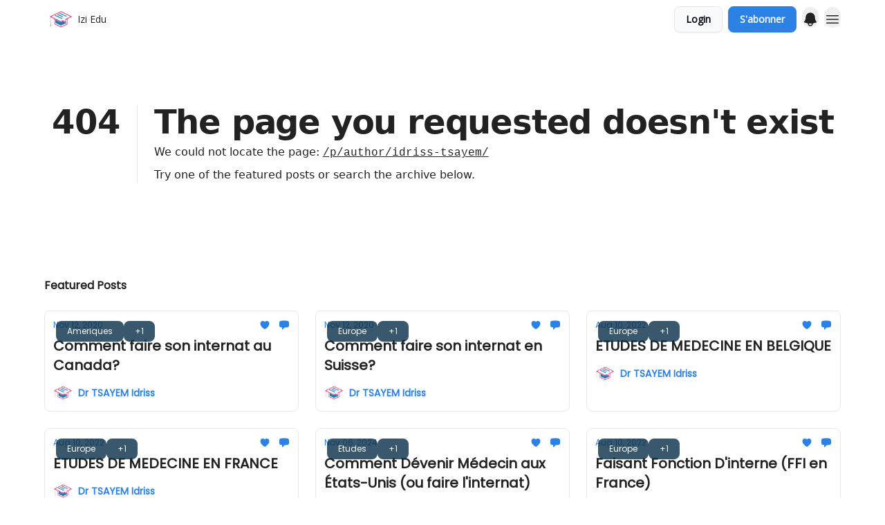

--- FILE ---
content_type: application/javascript; charset=UTF-8
request_url: https://www.iziedu.org/assets/useWebBuilderCommunicator-DHT3E35p.js
body_size: -105
content:

!function(){try{var e="undefined"!=typeof window?window:"undefined"!=typeof global?global:"undefined"!=typeof globalThis?globalThis:"undefined"!=typeof self?self:{},n=(new e.Error).stack;n&&(e._sentryDebugIds=e._sentryDebugIds||{},e._sentryDebugIds[n]="df1e4e3a-41f1-50a1-9ee5-35139fbf3868")}catch(e){}}();
import{r as e,u as g,a as p}from"./index-BBzaG9bH.js";const b=({isInitialLoadFromSwarm:d,publicationId:u})=>{const[t]=e.useState(d),[l,f]=e.useState(null),[h,I]=e.useState(null),s=g(),n=p(),i=n.pathname+n.search,c=n.search.includes("version=draft");e.useEffect(()=>{!t&&c&&s(".",{replace:!0})},[s,t,c]);const r=e.useCallback(function(){s(i,{replace:!0})},[s,i]);return e.useEffect(()=>{const o=m=>{const{data:a}=m;a?.publicationId===u&&t&&(a?.status==="refresh"&&r(),f(a?.sectionId),I(a?.nodeId))};return window.addEventListener("message",o),()=>{window.removeEventListener("message",o)}},[r,t]),{highlightedSectionId:l,highlightedNodeId:h}};export{b as u};
//# sourceMappingURL=useWebBuilderCommunicator-DHT3E35p.js.map

//# debugId=df1e4e3a-41f1-50a1-9ee5-35139fbf3868
